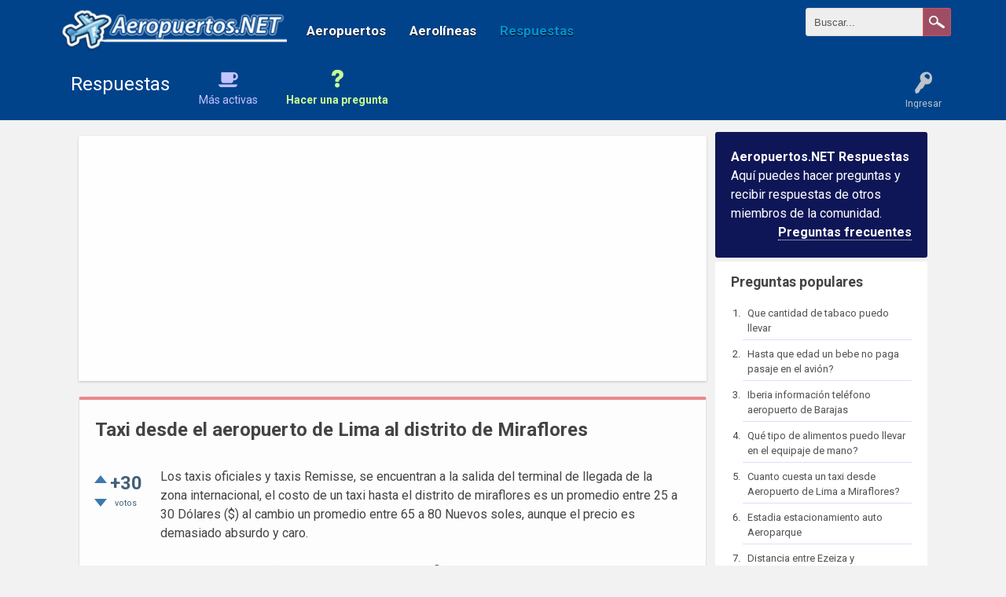

--- FILE ---
content_type: text/html; charset=utf-8
request_url: https://www.aeropuertos.net/respuestas/1124/taxi-desde-el-aeropuerto-de-lima-al-distrito-de-miraflores?show=1476
body_size: 10748
content:
<!DOCTYPE html>
<html lang="es" itemscope itemtype="https://schema.org/QAPage">
<!-- Powered by Question2Answer - http://www.question2answer.org/ -->
<head>
<meta charset="utf-8">
<title>Taxi desde el aeropuerto de Lima al distrito de Miraflores - Respuestas</title>
<meta name="viewport" content="width=device-width, initial-scale=1">
<meta name="description" content="Los taxis oficiales y taxis Remisse, se encuentran a la salida del terminal de llegada de la  ... DE LOS TURISTAS.  LAS TARIFAS NO ESTAN REGULADAS.">
<meta name="keywords" content="aeropuerto jorge chávez,transporte,costo de un taxi">
<link rel="stylesheet" href="../qa-theme/Rebista/qa-styles.css?2017.06.10-2">
<link rel="stylesheet" href="//fonts.googleapis.com/css?family=Open+Sans:400,700|Roboto:400,700">
<style>
.qa-nav-user { margin: 0 !important; }
@media (max-width: 979px) {
 body.qa-template-user.fixed, body[class*="qa-template-user-"].fixed { padding-top: 118px !important; }
 body.qa-template-users.fixed { padding-top: 95px !important; }
}
@media (min-width: 980px) {
 body.qa-template-users.fixed { padding-top: 105px !important;}
}
</style>
<link rel="stylesheet" href="../qa-plugin/rebista-social-share/css/social-share.css?2016.04.08">
<style type="text/css"></style>
<link rel="canonical" href="https://www.aeropuertos.net/respuestas/1124/taxi-desde-el-aeropuerto-de-lima-al-distrito-de-miraflores">
<link rel="search" type="application/opensearchdescription+xml" title="Respuestas" href="../opensearch.xml">
<link rel="icon" href="https://www.aeropuertos.net/img/favicon.ico" type="image/x-icon" />
<script>
  (function(i,s,o,g,r,a,m){i['GoogleAnalyticsObject']=r;i[r]=i[r]||function(){
  (i[r].q=i[r].q||[]).push(arguments)},i[r].l=1*new Date();a=s.createElement(o),
  m=s.getElementsByTagName(o)[0];a.async=1;a.src=g;m.parentNode.insertBefore(a,m)
  })(window,document,'script','https://www.google-analytics.com/analytics.js','ga');

  ga('create', 'UA-11112875-13', 'auto');
  ga('send', 'pageview');

</script>
<meta itemprop="name" content="Taxi desde el aeropuerto de Lima al distrito de Miraflores">
<script>
var qa_root = '..\/';
var qa_request = '1124\/taxi-desde-el-aeropuerto-de-lima-al-distrito-de-miraflores';
</script>
<script src="//ajax.googleapis.com/ajax/libs/jquery/1.8.1/jquery.min.js?ver=4.4.1"></script>
<script src="../qa-content/qa-global.js?1.8.5"></script>
<script src="../qa-theme/Rebista/js/rebista-core.js?171.8.5"></script>
<script>
function dhp_ask_user_confirmation(event){
if(!confirm("Are you sure ?")) {
event.preventDefault();
return false ;
}
else {
return true ;
}
}
</script>
<link rel="stylesheet" type="text/css" href="../qa-plugin/q2apro-sceditor-free/themes/square.min.css" >
<script type="text/javascript" src="../qa-plugin/q2apro-sceditor-free/minified/jquery.sceditor.xhtml.min.js"></script>
<script type="text/javascript" src="../qa-plugin/q2apro-sceditor-free/languages/es.js"></script>

				<style type="text/css">
					/* changed to bigger color fields */
					.sceditor-color-option {
						height: 15px;
						width: 15px;
					}
					
					.previewfield {
						width:100%;
						height:auto;
						padding:10px;
						border:1px solid #EEE;
						background:#FFF;
						font-family:sans-serif,Arial;
						font-size:14px;
						line-height:150%;
					}
					.qa-a-form .previewfield, .qa-c-form .previewfield {
						width:88%;
					}
					.previewfield p {
						padding:0;
						margin:0 0 12px 0;
					}
					/* fix for snowflat theme 1.7 */
					.sceditor-button {
						box-sizing:content-box;
					}
				</style>
				
<link rel="stylesheet" type="text/css" href="https://www.aeropuertos.net/respuestas/qa-plugin/rebista-social-widget/style.css">
<script src="https://www.aeropuertos.net/respuestas/qa-plugin/rebista-social-widget/script.js"></script>
<link rel="stylesheet" href="../qa-plugin/rebista-global-header/rebista-global-header.css?43" type="text/css" media="screen" >
</head>
<body
class="qa-template-question qa-body-js-off"
>
<script>
var b = document.getElementsByTagName('body')[0];
b.className = b.className.replace('qa-body-js-off', 'qa-body-js-on');
</script>

<!-- Global Header -->
<style>
.gh-brand_desktop {
	width: 300px;
	max-width: 300px;
}
</style>
<div class="global-header">
	<div class="gh-container">
		<div id="logo-wrapper" class="gh-brand_desktop">
			<a href="https://www.aeropuertos.net/"><img src="https://www.aeropuertos.net/img/aeropuertosnet.png"></a>
		</div>
		<div class="gh-navcontainer">
			<ul class="gh-navcontainer-list">
				<li><a href="https://www.aeropuertos.net/">Aeropuertos</a></li> 
<li><a href="https://www.aeropuertos.net/aerolineas/">Aerolíneas</a></li> 
<li><a href="https://www.aeropuertos.net/respuestas/" class="active">Respuestas</a></li>
			</ul>
			<ul class="gh-navcontainer-list_secondary">
				
			</ul>
		</div><!-- /.gh-navcontainer -->


		<!--Searchbox-->
		<form action="https://www.aeropuertos.net/buscar/" id="cse-search-box" class="gh-search-form">
		    <fieldset>
				<input type="hidden" name="cx" value="partner-pub-0990833658589974:3355615080" >
				<input type="hidden" name="cof" value="FORID:11" >
				<input type="hidden" name="ie" value="UTF-8" >

				<input type="search" name="q" id="s" value="Buscar..." onfocus="if(this.value=='Buscar...')this.value='';" onblur="if(this.value=='')this.value='Buscar...';">
				<input type="submit" value="Buscar" class="gh-search-button">
		    </fieldset>
		</form>
		<!-- /Searchbox -->

		<div class="qam-search-mobile " id="qam-search-mobile"></div>

	</div><!-- /.gh-container -->
</div>
<!-- /Global Header -->
<div class="gh-search-mobile qam-search the-top" id="the-top-search">

			<div class="gh-navcontainer-mobile">
				<ul class="gh-navcontainer-list">
					<li><a href="https://www.aeropuertos.net/">Aeropuertos</a></li> 
<li><a href="https://www.aeropuertos.net/aerolineas/">Aerolíneas</a></li> 
<li><a href="https://www.aeropuertos.net/respuestas/" class="active">Respuestas</a></li>
				</ul>
			</div>

			<!-- Searchbox Mobile -->
			<form action="https://www.aeropuertos.net/buscar/" id="cse-search-box" class="gh-search-form-mobile">
			    <fieldset>
					<input type="hidden" name="cx" value="partner-pub-0990833658589974:3355615080" >
					<input type="hidden" name="cof" value="FORID:11" >
					<input type="hidden" name="ie" value="UTF-8" >

					<input type="search" name="q" id="s" value="Buscar..." onfocus="if(this.value=='Buscar...')this.value='';" onblur="if(this.value=='')this.value='Buscar...';">
					<input type="submit" value="Buscar" class="gh-search-button mobile">
			    </fieldset>
			</form>
			<!-- /Searchbox -->
		
</div>
<div id="qam-topbar" class="clearfix">
<div class="qam-main-nav-wrapper clearfix">
<div class="sb-toggle-left qam-menu-toggle"><i class="icon-th-list"></i></div>
<div class="qam-account-items-wrapper">
<div id="qam-account-toggle" class="qam-logged-out">
<i class="icon-key qam-auth-key"></i>
<div class="qam-account-handle">Ingresar</div>
</div>
<div class="qam-account-items clearfix">
<form action="../login?to=1124%2Ftaxi-desde-el-aeropuerto-de-lima-al-distrito-de-miraflores%3Fshow%3D1476" method="post">
<input type="text" name="emailhandle" dir="auto" placeholder="Email o nombre de usuario">
<input type="password" name="password" dir="auto" placeholder="Contraseña">
<div><input type="checkbox" name="remember" id="qam-rememberme" value="1">
<label for="qam-rememberme">Recordar</label></div>
<input type="hidden" name="code" value="0-1768843438-503c35010895ced1be470dcf230516c8f981a786">
<input type="submit" value="Ingresar" class="qa-form-tall-button qa-form-tall-button-login" name="dologin">
</form>
<div class="qa-nav-user">
<ul class="qa-nav-user-list">
<li class="qa-nav-user-item qa-nav-user-google">
<span class="qa-nav-user-nolink">  <a class="open-login-button context-menu action-login   google" title="Log in usando Google" href="../login?login=google&amp;to=1124/taxi-desde-el-aeropuerto-de-lima-al-distrito-de-miraflores?show=1476" rel="nofollow">Google Ingresar</a></span>
</li>
<li class="qa-nav-user-item qa-nav-user-register">
<a href="../register?to=1124%2Ftaxi-desde-el-aeropuerto-de-lima-al-distrito-de-miraflores%3Fshow%3D1476" class="qa-nav-user-link">Registro</a>
</li>
</ul>
<div class="qa-nav-user-clear">
</div>
</div>
</div> <!-- END qam-account-items -->
</div> <!-- END qam-account-items-wrapper -->
<div class="qa-logo">
<a href="../" class="qa-logo-link">Respuestas</a>
</div>
<div class="qa-nav-main">
<ul class="qa-nav-main-list">
<li class="qa-nav-main-item qa-nav-main-hot">
<a href="../hot" class="qa-nav-main-link">Más activas</a>
</li>
<li class="qa-nav-main-item qa-nav-main-ask">
<a href="../ask" class="qa-nav-main-link">Hacer una pregunta</a>
</li>
</ul>
<div class="qa-nav-main-clear">
</div>
</div>
</div> <!-- END qam-main-nav-wrapper -->
</div> <!-- END qam-topbar -->
<div class="qam-ask-search-box"><div class="qam-ask-mobile"><a href="../ask" class="turquoise">Hacer una pregunta</a></div><div class="qam-search-mobile turquoise" id="qam-search-mobile"></div></div>
<div class="qam-search turquoise the-top" id="the-top-search">
<div class="qa-search">
<form method="get" action="../search">
<input type="text" name="q" value="" class="qa-search-field">
<input type="submit" value="Buscar" class="qa-search-button">
</form>
</div>
</div>
<div class="qa-body-wrapper">
<div class="qa-main-wrapper">
<div class="qa-main">
<div class="qa-widgets-main qa-widgets-main-top">
<div class="qa-widget-main qa-widget-main-top">
<div class="block-ad-up">
<script async src="//pagead2.googlesyndication.com/pagead/js/adsbygoogle.js"></script>
<!-- Aeropuertos-Respuestas-Up -->
<ins class="adsbygoogle"
     style="display:block"
     data-ad-client="ca-pub-0990833658589974"
     data-ad-slot="1318075282"
     data-ad-format="auto"></ins>
<script>
(adsbygoogle = window.adsbygoogle || []).push({});
</script></div>
</div>
</div>
<div class="qa-main-heading">
<h1>
<a href="../1124/taxi-desde-el-aeropuerto-de-lima-al-distrito-de-miraflores">
<span itemprop="name">Taxi desde el aeropuerto de Lima al distrito de Miraflores</span>
</a>
</h1>
</div>
<div class="qa-part-q-view">
<div class="qa-q-view" id="q1124">
<form method="post" action="../1124/taxi-desde-el-aeropuerto-de-lima-al-distrito-de-miraflores?show=1476">
<div class="qa-q-view-stats">
<div class="qa-voting qa-voting-net" id="voting_1124">
<div class="qa-vote-buttons qa-vote-buttons-net">
<input title="Haz clic para votar positivo" name="vote_1124_1_q1124" onclick="return qa_vote_click(this);" type="submit" value="+" class="qa-vote-first-button qa-vote-up-button"> 
<input title="Haz clic para votar negativo" name="vote_1124_-1_q1124" onclick="return qa_vote_click(this);" type="submit" value="&ndash;" class="qa-vote-second-button qa-vote-down-button"> 
</div>
<div class="qa-vote-count qa-vote-count-net">
<span class="qa-netvote-count">
<span class="qa-netvote-count-data">+30</span><span class="qa-netvote-count-pad"> votos <meta itemprop="upvoteCount" content="30"></span>
</span>
</div>
<div class="qa-vote-clear">
</div>
</div>
</div>
<input name="code" type="hidden" value="0-1768843438-e0b84ea2a10910825533052bda7a33821afd4d84">
</form>
<div class="qa-q-view-main">
<form method="post" action="../1124/taxi-desde-el-aeropuerto-de-lima-al-distrito-de-miraflores?show=1476">
<div class="qa-q-view-content qa-post-content">
<a name="1124"></a><div itemprop="text">Los taxis oficiales y taxis Remisse, se encuentran a la salida del terminal de llegada de la zona internacional, el costo de un taxi hasta el distrito de miraflores es un promedio entre 25 a 30 Dólares ($) al cambio un promedio entre 65 a 80 Nuevos soles, aunque el precio es demasiado absurdo y caro.<br />
<br />
Los ciudadanos limeños que se desplazan a Miraflores, si es de lugar alejado de la ciudad pueden cobrarle entre 30 a 35 soles (12 - 13 dolares), si es de un punto medio unos 15 a 20 soles (6 a 8 dólares) y si es de un distrito colindante el promedio de 5 a 10 soles. (2 a 4 dólares)<br />
<br />
Asi es que no se dejen manipular por los taxistas que quieren ABUSAR DE LOS TURISTAS.<br />
<br />
LAS TARIFAS NO ESTAN REGULADAS.</div>
</div>
<div class="qa-q-view-tags">
<ul class="qa-q-view-tag-list">
<li class="qa-q-view-tag-item"><a href="../tag/aeropuerto+jorge+ch%C3%A1vez" rel="tag" class="qa-tag-link">aeropuerto jorge chávez</a></li>
<li class="qa-q-view-tag-item"><a href="../tag/transporte" rel="tag" class="qa-tag-link">transporte</a></li>
<li class="qa-q-view-tag-item"><a href="../tag/costo+de+un+taxi" rel="tag" class="qa-tag-link">costo de un taxi</a></li>
</ul>
</div>
<span class="qa-q-view-avatar-meta">
<span class="qa-q-view-avatar">
<a href="../user/Giovanni+Trujillo" class="qa-avatar-link"><img src="../?qa=image&amp;qa_blobid=9492775145735051101&amp;qa_size=30" width="29" height="24" class="qa-avatar-image" alt=""></a>
</span>
<span class="qa-q-view-meta">
<a href="../1124/taxi-desde-el-aeropuerto-de-lima-al-distrito-de-miraflores" class="qa-q-view-what" itemprop="url">preguntado</a>
<span class="qa-q-view-who">
<span class="qa-q-view-who-pad">por </span>
<span class="qa-q-view-who-data"><span itemprop="author" itemscope itemtype="https://schema.org/Person"><a href="../user/Giovanni+Trujillo" class="qa-user-link" itemprop="url"><span itemprop="name">Giovanni Trujillo</span></a></span></span>
<span class="qa-q-view-who-points">
<span class="qa-q-view-who-points-pad">(</span><span class="qa-q-view-who-points-data">4.8k</span><span class="qa-q-view-who-points-pad"> puntos)</span>
</span>
</span>
<span class="qa-q-view-when">
<span class="qa-q-view-when-data"><time itemprop="dateCreated" datetime="2012-08-09T16:11:30+0000" title="2012-08-09T16:11:30+0000">Ago 9, 2012</time></span>
</span>
</span>
</span>
<div class="qa-q-view-follows">
Relacionada con una respuesta de:
<a href="../149/cuanto-cuesta-un-taxi-desde-aeropuerto-de-lima-a-miraflores?show=150#a150" class="qa-q-view-follows-link">Cuanto cuesta un taxi desde Aeropuerto de Lima a Miraflores?</a>
</div>
<div class="qa-q-view-buttons">
<input name="q_doanswer" id="q_doanswer" onclick="return qa_toggle_element('anew')" value="Responder" title="Responder a esta pregunta" type="submit" class="qa-form-light-button qa-form-light-button-answer">
</div>
<div class="social-wrapper">
<div class="social-share-text">
</div>
<span class="btn-share only-icon rounded"><a href="https://www.facebook.com/sharer/sharer.php?u=https%3A%2F%2Fwww.aeropuertos.net%2Frespuestas%2F1124%2Ftaxi-desde-el-aeropuerto-de-lima-al-distrito-de-miraflores&amp;ref=fbshare&amp;t=Taxi+desde+el+aeropuerto+de+Lima+al+distrito+de+Miraflores" target="_blank" rel="external nofollow" class="btn btn-social btn-social-icon btn-rounded btn-fb" title="Facebook"><i class="social-icon-facebook"></i></a></span>
<span class="btn-share only-icon rounded"><a href="https://twitter.com/intent/tweet?text=Taxi+desde+el+aeropuerto+de+Lima+al+distrito+de+Miraflores&amp;url=https%3A%2F%2Fwww.aeropuertos.net%2Frespuestas%2F1124%2Ftaxi-desde-el-aeropuerto-de-lima-al-distrito-de-miraflores" target="_blank" rel="external nofollow" class="btn btn-social btn-social-icon btn-rounded btn-tw" title="Twitter"><i class="social-icon-twitter"></i></a></span>
</div>
<div class="qa-q-view-c-list" style="display:none;" id="c1124_list">
</div> <!-- END qa-c-list -->
<input name="code" type="hidden" value="0-1768843438-b90dfa79a1fba5e0fc86fbf8a1e298f7cd83788d">
<input name="qa_click" type="hidden" value="">
</form>
<div class="qa-c-form">
</div> <!-- END qa-c-form -->
</div> <!-- END qa-q-view-main -->
<div class="qa-q-view-clear">
</div>
</div> <!-- END qa-q-view -->
</div>
<div class="qa-part-a-form">
<div class="qa-a-form" id="anew" style="display:none;">
<h2>Por favor, <a href="../login?to=1124%2Ftaxi-desde-el-aeropuerto-de-lima-al-distrito-de-miraflores">ingresa</a> o <a href="../register?to=1124%2Ftaxi-desde-el-aeropuerto-de-lima-al-distrito-de-miraflores">regístrate</a> para responder a esta pregunta.</h2>
</div> <!-- END qa-a-form -->
</div>
<div class="qa-part-a-list">
<h2 id="a_list_title"><span itemprop="answerCount">4</span> Respuestas</h2>
<div class="qa-a-list" id="a_list">
<div class="qa-a-list-item " id="a1235" itemprop="suggestedAnswer" itemscope itemtype="https://schema.org/Answer">
<form method="post" action="../1124/taxi-desde-el-aeropuerto-de-lima-al-distrito-de-miraflores?show=1476">
<div class="qa-voting qa-voting-net" id="voting_1235">
<div class="qa-vote-buttons qa-vote-buttons-net">
<input title="Haz clic para votar positivo" name="vote_1235_1_a1235" onclick="return qa_vote_click(this);" type="submit" value="+" class="qa-vote-first-button qa-vote-up-button"> 
<input title="Haz clic para votar negativo" name="vote_1235_-1_a1235" onclick="return qa_vote_click(this);" type="submit" value="&ndash;" class="qa-vote-second-button qa-vote-down-button"> 
</div>
<div class="qa-vote-count qa-vote-count-net">
<span class="qa-netvote-count">
<span class="qa-netvote-count-data">+1</span><span class="qa-netvote-count-pad"> voto <meta itemprop="upvoteCount" content="1"></span>
</span>
</div>
<div class="qa-vote-clear">
</div>
</div>
<input name="code" type="hidden" value="0-1768843438-e0b84ea2a10910825533052bda7a33821afd4d84">
</form>
<div class="qa-a-item-main">
<span class="qa-a-item-avatar-meta">
<span class="qa-a-item-avatar">
<a href="../user/Ursula+Contreras" class="qa-avatar-link"><img src="../?qa=image&amp;qa_blobid=16124273585192057512&amp;qa_size=50" width="48" height="50" class="qa-avatar-image" alt=""></a>
</span>
<span class="qa-a-item-meta">
<a href="../1124/taxi-desde-el-aeropuerto-de-lima-al-distrito-de-miraflores?show=1235#a1235" class="qa-a-item-what" itemprop="url">respondido</a>
<span class="qa-a-item-who">
<span class="qa-a-item-who-pad">por </span>
<span class="qa-a-item-who-data"><span itemprop="author" itemscope itemtype="https://schema.org/Person"><a href="../user/Ursula+Contreras" class="qa-user-link" itemprop="url"><span itemprop="name">Ursula Contreras</span></a></span></span>
<span class="qa-a-item-who-points">
<span class="qa-a-item-who-points-pad">(</span><span class="qa-a-item-who-points-data">600</span><span class="qa-a-item-who-points-pad"> puntos)</span>
</span>
</span>
<span class="qa-a-item-when">
<span class="qa-a-item-when-data"><time itemprop="dateCreated" datetime="2012-08-24T16:01:48+0000" title="2012-08-24T16:01:48+0000">Ago 24, 2012</time></span>
</span>
</span>
</span>
<form method="post" action="../1124/taxi-desde-el-aeropuerto-de-lima-al-distrito-de-miraflores?show=1476">
<div class="qa-a-selection">
</div>
<div class="qa-a-item-content qa-post-content">
<a name="1235"></a><div itemprop="text">Saliendo del terminal de llegadas internacionales del Aeropuerto de Lima, te encontrarás con una gran oferta de precios, hacia los diversos distritos de Lima, Generalmente los turistas se dirigen hacia Miraflores, San Isidro o el centro de Lima, por lo que podrás encontrar a un taxista que te puede pedir 20 dólares, como otro te puede llevar por 20 soles al mismo destino.<br />
<br />
No todos los taxistas se aprovechan, hay taxistas buenos y honestos.</div>
</div>
<div class="qa-a-item-buttons">
<input name="a1235_dofollow" value="Hacer pregunta relacionada" title="Hacer una nueva pregunta relacionada con esta respuesta" type="submit" class="qa-form-light-button qa-form-light-button-follow">
<input name="a1235_docomment" onclick="return qa_toggle_element('c1235')" value="Comentar" title="Añadir un comentario en esta respuesta" type="submit" class="qa-form-light-button qa-form-light-button-comment">
</div>
<div class="qa-a-item-c-list" id="c1235_list">
<div class="qa-c-list-item " id="c1244" itemscope itemtype="https://schema.org/Comment">
<span class="qa-c-item-avatar-meta">
<span class="qa-c-item-avatar">
<a href="../user/Rutas" class="qa-avatar-link"><img src="../?qa=image&amp;qa_blobid=3248659904527727464&amp;qa_size=20" width="20" height="20" class="qa-avatar-image" alt=""></a>
</span>
<span class="qa-c-item-meta">
<a href="../1124/taxi-desde-el-aeropuerto-de-lima-al-distrito-de-miraflores?show=1244#c1244" class="qa-c-item-what" itemprop="url">comentado</a>
<span class="qa-c-item-who">
<span class="qa-c-item-who-pad">por </span>
<span class="qa-c-item-who-data"><span itemprop="author" itemscope itemtype="https://schema.org/Person"><a href="../user/Rutas" class="qa-user-link" itemprop="url"><span itemprop="name">Rutas</span></a></span></span>
<span class="qa-c-item-who-points">
<span class="qa-c-item-who-points-pad">(</span><span class="qa-c-item-who-points-data">200</span><span class="qa-c-item-who-points-pad"> puntos)</span>
</span>
</span>
<span class="qa-c-item-when">
<span class="qa-c-item-when-data"><time itemprop="dateCreated" datetime="2012-08-24T18:13:58+0000" title="2012-08-24T18:13:58+0000">Ago 24, 2012</time></span>
</span>
</span>
</span>
<div class="qa-c-item-content qa-post-content">
<a name="1244"></a><div itemprop="text">Nosotros cobramos 25 USD y los esperamos con un cartel &nbsp;escribnos a <a href="/cdn-cgi/l/email-protection" class="__cf_email__" data-cfemail="0775727366744773627575662964686a297762">[email&#160;protected]</a></div>
</div>
<div class="qa-c-item-footer">
<div class="qa-c-item-buttons">
<input name="a1235_docomment" onclick="return qa_toggle_element('c1235')" value="Responder" title="Responder a este comentario" type="submit" class="qa-form-light-button qa-form-light-button-comment">
</div>
</div>
<div class="qa-c-item-clear">
</div>
</div> <!-- END qa-c-item -->
<div class="qa-c-list-item " id="c1469" itemscope itemtype="https://schema.org/Comment">
<span class="qa-c-item-avatar-meta">
<span class="qa-c-item-avatar">
<img src="../?qa=image&amp;qa_blobid=3248659904527727464&amp;qa_size=20" width="20" height="20" class="qa-avatar-image" alt="">
</span>
<span class="qa-c-item-meta">
<a href="../1124/taxi-desde-el-aeropuerto-de-lima-al-distrito-de-miraflores?show=1469#c1469" class="qa-c-item-what" itemprop="url">comentado</a>
<span class="qa-c-item-who">
<span class="qa-c-item-who-pad">por </span>
<span class="qa-c-item-who-data"><span itemprop="author" itemscope itemtype="https://schema.org/Person"><span itemprop="name">anónimo</span></span></span>
</span>
<span class="qa-c-item-when">
<span class="qa-c-item-when-data"><time itemprop="dateCreated" datetime="2012-09-25T16:23:41+0000" title="2012-09-25T16:23:41+0000">Sep 25, 2012</time></span>
</span>
</span>
</span>
<div class="qa-c-item-content qa-post-content">
<a name="1469"></a><div itemprop="text">Si !! no todos los taxistas son malos hay taxistas buenos y cobran los precios justos, además muchos son amables, atentos, serviciales y sobretodo no cobran caro</div>
</div>
<div class="qa-c-item-footer">
<div class="qa-c-item-buttons">
<input name="a1235_docomment" onclick="return qa_toggle_element('c1235')" value="Responder" title="Responder a este comentario" type="submit" class="qa-form-light-button qa-form-light-button-comment">
</div>
</div>
<div class="qa-c-item-clear">
</div>
</div> <!-- END qa-c-item -->
<div class="qa-c-list-item " id="c1476" itemscope itemtype="https://schema.org/Comment">
<span class="qa-c-item-avatar-meta">
<span class="qa-c-item-avatar">
<a href="../user/cecilia" class="qa-avatar-link"><img src="../?qa=image&amp;qa_blobid=3248659904527727464&amp;qa_size=20" width="20" height="20" class="qa-avatar-image" alt=""></a>
</span>
<span class="qa-c-item-meta">
<a href="../1124/taxi-desde-el-aeropuerto-de-lima-al-distrito-de-miraflores?show=1476#c1476" class="qa-c-item-what" itemprop="url">comentado</a>
<span class="qa-c-item-who">
<span class="qa-c-item-who-pad">por </span>
<span class="qa-c-item-who-data"><span itemprop="author" itemscope itemtype="https://schema.org/Person"><a href="../user/cecilia" class="qa-user-link" itemprop="url"><span itemprop="name">cecilia</span></a></span></span>
<span class="qa-c-item-who-points">
<span class="qa-c-item-who-points-pad">(</span><span class="qa-c-item-who-points-data">130</span><span class="qa-c-item-who-points-pad"> puntos)</span>
</span>
</span>
<span class="qa-c-item-when">
<span class="qa-c-item-when-data"><time itemprop="dateCreated" datetime="2012-09-26T15:13:13+0000" title="2012-09-26T15:13:13+0000">Sep 26, 2012</time></span>
</span>
</span>
</span>
<div class="qa-c-item-content qa-post-content">
<a name="1476"></a><div itemprop="text">Siii hay muchos taxistas justos y me parece barato 20 USD, por Dios, ese taxista mantiene una familia, tome taxi Sr, Turista o se puede arrepentir por ahorrarse 10 USD.</div>
</div>
<div class="qa-c-item-footer">
<div class="qa-c-item-buttons">
<input name="a1235_docomment" onclick="return qa_toggle_element('c1235')" value="Responder" title="Responder a este comentario" type="submit" class="qa-form-light-button qa-form-light-button-comment">
</div>
</div>
<div class="qa-c-item-clear">
</div>
</div> <!-- END qa-c-item -->
<div class="qa-c-list-item " id="c6251" itemscope itemtype="https://schema.org/Comment">
<span class="qa-c-item-avatar-meta">
<span class="qa-c-item-avatar">
<img src="../?qa=image&amp;qa_blobid=3248659904527727464&amp;qa_size=20" width="20" height="20" class="qa-avatar-image" alt="">
</span>
<span class="qa-c-item-meta">
<a href="../1124/taxi-desde-el-aeropuerto-de-lima-al-distrito-de-miraflores?show=6251#c6251" class="qa-c-item-what" itemprop="url">comentado</a>
<span class="qa-c-item-who">
<span class="qa-c-item-who-pad">por </span>
<span class="qa-c-item-who-data"><span itemprop="author" itemscope itemtype="https://schema.org/Person"><span itemprop="name">anónimo</span></span></span>
</span>
<span class="qa-c-item-when">
<span class="qa-c-item-when-data"><time itemprop="dateCreated" datetime="2015-03-24T17:46:20+0000" title="2015-03-24T17:46:20+0000">Mar 24, 2015</time></span>
</span>
</span>
</span>
<div class="qa-c-item-content qa-post-content">
<a name="6251"></a><div itemprop="text">Estas equivocada Cecilia, pero el taxista no va a trabajar solo por los 20 dólares y de ahí se va a dormir hasta el próximo mes, si sumas no solo 20 dólares que hace solo por una carrera en el día, hablemos un estandar de 3 carreras por día, por 26 días, ya que solo trabajaría 6 veces por semana: hacen un total de 60 &nbsp;x 26 días= $1560 dólares y si le haces el cambio sale como 4500 soles mensuales que facilmente podrá mantener a su familia, pagar los gastos del carro y alimentarse bien a el a su esposa e hijos, asi que no exageres que con ese dinero no va a poder mantener a su familia.</div>
</div>
<div class="qa-c-item-footer">
<div class="qa-c-item-buttons">
<input name="a1235_docomment" onclick="return qa_toggle_element('c1235')" value="Responder" title="Responder a este comentario" type="submit" class="qa-form-light-button qa-form-light-button-comment">
</div>
</div>
<div class="qa-c-item-clear">
</div>
</div> <!-- END qa-c-item -->
</div> <!-- END qa-c-list -->
<input name="code" type="hidden" value="0-1768843438-95d1f8cd3a9a4465c05bc6c2d50c8f46d80eef44">
<input name="qa_click" type="hidden" value="">
</form>
<div class="qa-c-form" id="c1235" style="display:none;">
<h2>Por favor, <a href="../login?to=1124%2Ftaxi-desde-el-aeropuerto-de-lima-al-distrito-de-miraflores">ingresa</a> o <a href="../register?to=1124%2Ftaxi-desde-el-aeropuerto-de-lima-al-distrito-de-miraflores">regístrate</a> para añadir un comentario.</h2>
</div> <!-- END qa-c-form -->
</div> <!-- END qa-a-item-main -->
<div class="qa-a-item-clear">
</div>
</div> <!-- END qa-a-list-item -->
<div class="qa-a-list-item " id="a2010" itemprop="suggestedAnswer" itemscope itemtype="https://schema.org/Answer">
<form method="post" action="../1124/taxi-desde-el-aeropuerto-de-lima-al-distrito-de-miraflores?show=1476">
<div class="qa-voting qa-voting-net" id="voting_2010">
<div class="qa-vote-buttons qa-vote-buttons-net">
<input title="Haz clic para votar positivo" name="vote_2010_1_a2010" onclick="return qa_vote_click(this);" type="submit" value="+" class="qa-vote-first-button qa-vote-up-button"> 
<input title="Haz clic para votar negativo" name="vote_2010_-1_a2010" onclick="return qa_vote_click(this);" type="submit" value="&ndash;" class="qa-vote-second-button qa-vote-down-button"> 
</div>
<div class="qa-vote-count qa-vote-count-net">
<span class="qa-netvote-count">
<span class="qa-netvote-count-data">0</span><span class="qa-netvote-count-pad"> votos <meta itemprop="upvoteCount" content="0"></span>
</span>
</div>
<div class="qa-vote-clear">
</div>
</div>
<input name="code" type="hidden" value="0-1768843438-e0b84ea2a10910825533052bda7a33821afd4d84">
</form>
<div class="qa-a-item-main">
<span class="qa-a-item-avatar-meta">
<span class="qa-a-item-avatar">
<img src="../?qa=image&amp;qa_blobid=3248659904527727464&amp;qa_size=50" width="50" height="50" class="qa-avatar-image" alt="">
</span>
<span class="qa-a-item-meta">
<a href="../1124/taxi-desde-el-aeropuerto-de-lima-al-distrito-de-miraflores?show=2010#a2010" class="qa-a-item-what" itemprop="url">respondido</a>
<span class="qa-a-item-who">
<span class="qa-a-item-who-pad">por </span>
<span class="qa-a-item-who-data"><span itemprop="author" itemscope itemtype="https://schema.org/Person"><span itemprop="name">anónimo</span></span></span>
</span>
<span class="qa-a-item-when">
<span class="qa-a-item-when-data"><time itemprop="dateCreated" datetime="2013-03-12T19:19:26+0000" title="2013-03-12T19:19:26+0000">Mar 12, 2013</time></span>
</span>
</span>
</span>
<form method="post" action="../1124/taxi-desde-el-aeropuerto-de-lima-al-distrito-de-miraflores?show=1476">
<div class="qa-a-selection">
</div>
<div class="qa-a-item-content qa-post-content">
<a name="2010"></a><div itemprop="text">

<p>
	Nosotro cobramos tambien $30.00 USD, no se porque se rasgan algunos, 30$ es un precio bajo para empresas que esperamos en el interior del aeropuerto.</p>


<p>
	Esto significa:</p>


<p>
	1. Se tiene permiso para trasladar</p>


<p>
	2. Tenemos que enviar una unidad de acuerdo a la cantidad de maletas, en unidades van podria entrar hasta 10 maletas y a su vez hasta 10 personas.</p>


<p>
	3. Pagar parking estoy puede representar 1h/ 2h, tiene la seguridad que te estan esperando.</p>


<p>
	4. y por ultimo en toda ciudad del mundo no faltan los falsos taxistas, obviamente estos no entran al aeropuerto porque serian filmados y registrados.</p>


<p>
	&nbsp;</p>


<p>
	Peru Taxi aeropuerto</p>


<p>
	<a rel="nofollow" href="http://www.perutaxiaeropuerto.com" target="_blank">http://www.perutaxiaeropuerto.com</a></p>


<p>
	&nbsp;</p></div>
</div>
<div class="qa-a-item-buttons">
<input name="a2010_dofollow" value="Hacer pregunta relacionada" title="Hacer una nueva pregunta relacionada con esta respuesta" type="submit" class="qa-form-light-button qa-form-light-button-follow">
<input name="a2010_docomment" onclick="return qa_toggle_element('c2010')" value="Comentar" title="Añadir un comentario en esta respuesta" type="submit" class="qa-form-light-button qa-form-light-button-comment">
</div>
<div class="qa-a-item-c-list" style="display:none;" id="c2010_list">
</div> <!-- END qa-c-list -->
<input name="code" type="hidden" value="0-1768843438-7b631817501a2abcfe6a14f2e783190a96828683">
<input name="qa_click" type="hidden" value="">
</form>
<div class="qa-c-form" id="c2010" style="display:none;">
<h2>Por favor, <a href="../login?to=1124%2Ftaxi-desde-el-aeropuerto-de-lima-al-distrito-de-miraflores">ingresa</a> o <a href="../register?to=1124%2Ftaxi-desde-el-aeropuerto-de-lima-al-distrito-de-miraflores">regístrate</a> para añadir un comentario.</h2>
</div> <!-- END qa-c-form -->
</div> <!-- END qa-a-item-main -->
<div class="qa-a-item-clear">
</div>
</div> <!-- END qa-a-list-item -->
<div class="qa-a-list-item " id="a4483" itemprop="suggestedAnswer" itemscope itemtype="https://schema.org/Answer">
<form method="post" action="../1124/taxi-desde-el-aeropuerto-de-lima-al-distrito-de-miraflores?show=1476">
<div class="qa-voting qa-voting-net" id="voting_4483">
<div class="qa-vote-buttons qa-vote-buttons-net">
<input title="Haz clic para votar positivo" name="vote_4483_1_a4483" onclick="return qa_vote_click(this);" type="submit" value="+" class="qa-vote-first-button qa-vote-up-button"> 
<input title="Haz clic para votar negativo" name="vote_4483_-1_a4483" onclick="return qa_vote_click(this);" type="submit" value="&ndash;" class="qa-vote-second-button qa-vote-down-button"> 
</div>
<div class="qa-vote-count qa-vote-count-net">
<span class="qa-netvote-count">
<span class="qa-netvote-count-data">0</span><span class="qa-netvote-count-pad"> votos <meta itemprop="upvoteCount" content="0"></span>
</span>
</div>
<div class="qa-vote-clear">
</div>
</div>
<input name="code" type="hidden" value="0-1768843438-e0b84ea2a10910825533052bda7a33821afd4d84">
</form>
<div class="qa-a-item-main">
<span class="qa-a-item-avatar-meta">
<span class="qa-a-item-avatar">
<img src="../?qa=image&amp;qa_blobid=3248659904527727464&amp;qa_size=50" width="50" height="50" class="qa-avatar-image" alt="">
</span>
<span class="qa-a-item-meta">
<a href="../1124/taxi-desde-el-aeropuerto-de-lima-al-distrito-de-miraflores?show=4483#a4483" class="qa-a-item-what" itemprop="url">respondido</a>
<span class="qa-a-item-who">
<span class="qa-a-item-who-pad">por </span>
<span class="qa-a-item-who-data"><span itemprop="author" itemscope itemtype="https://schema.org/Person"><span itemprop="name">anónimo</span></span></span>
</span>
<span class="qa-a-item-when">
<span class="qa-a-item-when-data"><time itemprop="dateCreated" datetime="2014-05-12T09:54:33+0000" title="2014-05-12T09:54:33+0000">May 12, 2014</time></span>
</span>
</span>
</span>
<form method="post" action="../1124/taxi-desde-el-aeropuerto-de-lima-al-distrito-de-miraflores?show=1476">
<div class="qa-a-selection">
</div>
<div class="qa-a-item-content qa-post-content">
<a name="4483"></a><div itemprop="text">Reciban nuestros saludos cordiales somos una empresa que trabaja en transporte turistico y privado.si ud esta buscando una movilidad en lima o no solo alguien que lo lleve por la ciudad y le muestre los lugares hermosos que tiene lima no olvide en contactarnos eso es lo que nos diferencia de otras compañias que solo rrabsportan de un lugar a otro nosostros te mostramos la ciudad los puntos exactos y precisos pafa capturar una linda foto un lindo recuerdo de peru la tierra de los incas.nosotros tenemos los mejores lugares para una esradia tranquila placentera y segura sin mas busquenos en nuestra pagina www.aeropuertotaxilima.com muchas gracias</div>
</div>
<div class="qa-a-item-buttons">
<input name="a4483_dofollow" value="Hacer pregunta relacionada" title="Hacer una nueva pregunta relacionada con esta respuesta" type="submit" class="qa-form-light-button qa-form-light-button-follow">
<input name="a4483_docomment" onclick="return qa_toggle_element('c4483')" value="Comentar" title="Añadir un comentario en esta respuesta" type="submit" class="qa-form-light-button qa-form-light-button-comment">
</div>
<div class="qa-a-item-c-list" style="display:none;" id="c4483_list">
</div> <!-- END qa-c-list -->
<input name="code" type="hidden" value="0-1768843438-4c1da213e5ff4bb9e12d4ee9ed4759ba3e1075fb">
<input name="qa_click" type="hidden" value="">
</form>
<div class="qa-c-form" id="c4483" style="display:none;">
<h2>Por favor, <a href="../login?to=1124%2Ftaxi-desde-el-aeropuerto-de-lima-al-distrito-de-miraflores">ingresa</a> o <a href="../register?to=1124%2Ftaxi-desde-el-aeropuerto-de-lima-al-distrito-de-miraflores">regístrate</a> para añadir un comentario.</h2>
</div> <!-- END qa-c-form -->
</div> <!-- END qa-a-item-main -->
<div class="qa-a-item-clear">
</div>
</div> <!-- END qa-a-list-item -->
<div class="qa-a-list-item " id="a5832" itemprop="suggestedAnswer" itemscope itemtype="https://schema.org/Answer">
<form method="post" action="../1124/taxi-desde-el-aeropuerto-de-lima-al-distrito-de-miraflores?show=1476">
<div class="qa-voting qa-voting-net" id="voting_5832">
<div class="qa-vote-buttons qa-vote-buttons-net">
<input title="Haz clic para votar positivo" name="vote_5832_1_a5832" onclick="return qa_vote_click(this);" type="submit" value="+" class="qa-vote-first-button qa-vote-up-button"> 
<input title="Haz clic para votar negativo" name="vote_5832_-1_a5832" onclick="return qa_vote_click(this);" type="submit" value="&ndash;" class="qa-vote-second-button qa-vote-down-button"> 
</div>
<div class="qa-vote-count qa-vote-count-net">
<span class="qa-netvote-count">
<span class="qa-netvote-count-data">0</span><span class="qa-netvote-count-pad"> votos <meta itemprop="upvoteCount" content="0"></span>
</span>
</div>
<div class="qa-vote-clear">
</div>
</div>
<input name="code" type="hidden" value="0-1768843438-e0b84ea2a10910825533052bda7a33821afd4d84">
</form>
<div class="qa-a-item-main">
<span class="qa-a-item-avatar-meta">
<span class="qa-a-item-avatar">
<img src="../?qa=image&amp;qa_blobid=3248659904527727464&amp;qa_size=50" width="50" height="50" class="qa-avatar-image" alt="">
</span>
<span class="qa-a-item-meta">
<a href="../1124/taxi-desde-el-aeropuerto-de-lima-al-distrito-de-miraflores?show=5832#a5832" class="qa-a-item-what" itemprop="url">respondido</a>
<span class="qa-a-item-who">
<span class="qa-a-item-who-pad">por </span>
<span class="qa-a-item-who-data"><span itemprop="author" itemscope itemtype="https://schema.org/Person"><span itemprop="name">anónimo</span></span></span>
</span>
<span class="qa-a-item-when">
<span class="qa-a-item-when-data"><time itemprop="dateCreated" datetime="2014-12-01T05:37:35+0000" title="2014-12-01T05:37:35+0000">Dic 1, 2014</time></span>
</span>
</span>
</span>
<form method="post" action="../1124/taxi-desde-el-aeropuerto-de-lima-al-distrito-de-miraflores?show=1476">
<div class="qa-a-selection">
</div>
<div class="qa-a-item-content qa-post-content">
<a name="5832"></a><div itemprop="text">

<p>
	<span style="padding: 0px; margin: 0px; color: rgb(51, 51, 51); font-family: Tahoma, Arial, Helvetica, sans-serif; font-size: 11px; line-height: 15px;">Servicio de tranfers/taxi del Aeropuerto Jorge Chávez a Miraflores, alredores y el Callao las 24 horas y todo el año. Puedes hacer tus reservas al e-mail&nbsp;<a href="/cdn-cgi/l/email-protection" class="__cf_email__" data-cfemail="b7c5d2c4d2c5c1d6c4f7d6dbd5c5d6c4c3c5d6c1d2dbd6d0d2d9d4ce99d4d8da">[email&#160;protected]</a>&nbsp;Te ofrecemos puntualidad, seguridad y confianza. Te recibimos en idioma, inglés, portugués y alemán. Encuentranos en www.albrastravelagency.com</span>
<br style="padding: 0px; margin: 0px; color: rgb(51, 51, 51); font-family: Tahoma, Arial, Helvetica, sans-serif; font-size: 11px; line-height: 15px;">
	<span style="padding: 0px; margin: 0px; color: rgb(51, 51, 51); font-family: Tahoma, Arial, Helvetica, sans-serif; font-size: 11px; line-height: 15px;">Precio S/. 55 soles o US$ 20 dolares.</span></p></div>
</div>
<div class="qa-a-item-buttons">
<input name="a5832_dofollow" value="Hacer pregunta relacionada" title="Hacer una nueva pregunta relacionada con esta respuesta" type="submit" class="qa-form-light-button qa-form-light-button-follow">
<input name="a5832_docomment" onclick="return qa_toggle_element('c5832')" value="Comentar" title="Añadir un comentario en esta respuesta" type="submit" class="qa-form-light-button qa-form-light-button-comment">
</div>
<div class="qa-a-item-c-list" style="display:none;" id="c5832_list">
</div> <!-- END qa-c-list -->
<input name="code" type="hidden" value="0-1768843438-db15d605e2fd18d1f6a8b0170d4be26ab0b7f15b">
<input name="qa_click" type="hidden" value="">
</form>
<div class="qa-c-form" id="c5832" style="display:none;">
<h2>Por favor, <a href="../login?to=1124%2Ftaxi-desde-el-aeropuerto-de-lima-al-distrito-de-miraflores">ingresa</a> o <a href="../register?to=1124%2Ftaxi-desde-el-aeropuerto-de-lima-al-distrito-de-miraflores">regístrate</a> para añadir un comentario.</h2>
</div> <!-- END qa-c-form -->
</div> <!-- END qa-a-item-main -->
<div class="qa-a-item-clear">
</div>
</div> <!-- END qa-a-list-item -->
</div> <!-- END qa-a-list -->
</div>
<div class="qa-widgets-main qa-widgets-main-bottom">
<div class="qa-widget-main qa-widget-main-bottom">
<h2>
Preguntas relacionadas
</h2>
<form method="post" action="../1124/taxi-desde-el-aeropuerto-de-lima-al-distrito-de-miraflores?show=1476">
<div class="qa-q-list">
<div class="qa-q-list-item" id="q149">
<div class="qa-q-item-stats">
<div class="qa-voting qa-voting-net" id="voting_149">
<div class="qa-vote-buttons qa-vote-buttons-net">
<input title="Haz clic para votar positivo" name="vote_149_1_q149" onclick="return qa_vote_click(this);" type="submit" value="+" class="qa-vote-first-button qa-vote-up-button"> 
<input title="Haz clic para votar negativo" name="vote_149_-1_q149" onclick="return qa_vote_click(this);" type="submit" value="&ndash;" class="qa-vote-second-button qa-vote-down-button"> 
</div>
<div class="qa-vote-count qa-vote-count-net">
<span class="qa-netvote-count">
<span class="qa-netvote-count-data">+21</span><span class="qa-netvote-count-pad"> votos</span>
</span>
</div>
<div class="qa-vote-clear">
</div>
</div>
<span class="qa-a-count">
<span class="qa-a-count-data">25</span><span class="qa-a-count-pad"> respuestas</span>
</span>
</div>
<div class="qa-q-item-main">
<div class="qa-q-item-title">
<a href="../149/cuanto-cuesta-un-taxi-desde-aeropuerto-de-lima-a-miraflores"><span title="Buenas a todos! en breve estoy por llegar al aeropuerto de Lima, y tengo  ...  por la información que me puedan aportar!">Cuanto cuesta un taxi desde Aeropuerto de Lima a Miraflores?</span></a>
</div>
<span class="qa-q-item-avatar-meta">
<span class="qa-q-item-meta">
<span class="qa-q-item-what">preguntado</span>
<span class="qa-q-item-who">
<span class="qa-q-item-who-pad">por </span>
<span class="qa-q-item-who-data">anónimo</span>
</span>
<span class="qa-q-item-when">
<span class="qa-q-item-when-data">Feb 28, 2012</span>
</span>
</span>
</span>
<div class="qa-q-item-tags">
<ul class="qa-q-item-tag-list">
<li class="qa-q-item-tag-item"><a href="../tag/aeropuerto+jorge+ch%C3%A1vez" class="qa-tag-link">aeropuerto jorge chávez</a></li>
<li class="qa-q-item-tag-item"><a href="../tag/hotel" class="qa-tag-link">hotel</a></li>
<li class="qa-q-item-tag-item"><a href="../tag/transporte" class="qa-tag-link">transporte</a></li>
</ul>
</div>
</div>
<div class="qa-q-item-clear">
</div>
</div> <!-- END qa-q-list-item -->
<div class="qa-q-list-item" id="q11981">
<div class="qa-q-item-stats">
<div class="qa-voting qa-voting-net" id="voting_11981">
<div class="qa-vote-buttons qa-vote-buttons-net">
<input title="Haz clic para votar positivo" name="vote_11981_1_q11981" onclick="return qa_vote_click(this);" type="submit" value="+" class="qa-vote-first-button qa-vote-up-button"> 
<input title="Haz clic para votar negativo" name="vote_11981_-1_q11981" onclick="return qa_vote_click(this);" type="submit" value="&ndash;" class="qa-vote-second-button qa-vote-down-button"> 
</div>
<div class="qa-vote-count qa-vote-count-net">
<span class="qa-netvote-count">
<span class="qa-netvote-count-data">+1</span><span class="qa-netvote-count-pad"> voto</span>
</span>
</div>
<div class="qa-vote-clear">
</div>
</div>
<span class="qa-a-count qa-a-count-zero">
<span class="qa-a-count-data">0</span><span class="qa-a-count-pad"> respuestas</span>
</span>
</div>
<div class="qa-q-item-main">
<div class="qa-q-item-title">
<a href="../11981/cuanto-cuesta-aeropuerto-jorge-chavez-tomas-esquina-proceres"><span title="La av. Tomas Valle empieza en el aeropuerto... gracias por sus ayuda.">Cuanto me cuesta un taxi del aeropuerto Jorge Chavez a la av. Tomas Valle esquina Los Proceres?</span></a>
</div>
<span class="qa-q-item-avatar-meta">
<span class="qa-q-item-meta">
<span class="qa-q-item-what">preguntado</span>
<span class="qa-q-item-who">
<span class="qa-q-item-who-pad">por </span>
<span class="qa-q-item-who-data">Consuelo</span>
</span>
<span class="qa-q-item-when">
<span class="qa-q-item-when-data">Mar 24, 2016</span>
</span>
</span>
</span>
<div class="qa-q-item-tags">
<ul class="qa-q-item-tag-list">
<li class="qa-q-item-tag-item"><a href="../tag/costo+de+un+taxi" class="qa-tag-link">costo de un taxi</a></li>
<li class="qa-q-item-tag-item"><a href="../tag/aeropuerto+jorge+ch%C3%A1vez" class="qa-tag-link">aeropuerto jorge chávez</a></li>
</ul>
</div>
</div>
<div class="qa-q-item-clear">
</div>
</div> <!-- END qa-q-list-item -->
<div class="qa-q-list-item" id="q239">
<div class="qa-q-item-stats">
<div class="qa-voting qa-voting-net" id="voting_239">
<div class="qa-vote-buttons qa-vote-buttons-net">
<input title="Haz clic para votar positivo" name="vote_239_1_q239" onclick="return qa_vote_click(this);" type="submit" value="+" class="qa-vote-first-button qa-vote-up-button"> 
<input title="Haz clic para votar negativo" name="vote_239_-1_q239" onclick="return qa_vote_click(this);" type="submit" value="&ndash;" class="qa-vote-second-button qa-vote-down-button"> 
</div>
<div class="qa-vote-count qa-vote-count-net">
<span class="qa-netvote-count">
<span class="qa-netvote-count-data">+26</span><span class="qa-netvote-count-pad"> votos</span>
</span>
</div>
<div class="qa-vote-clear">
</div>
</div>
<span class="qa-a-count">
<span class="qa-a-count-data">14</span><span class="qa-a-count-pad"> respuestas</span>
</span>
</div>
<div class="qa-q-item-main">
<div class="qa-q-item-title">
<a href="../239/costo-de-un-taxi-desde-el-aeropuerto-jorge-chavez-miraflores"><span title="">Costo de un taxi desde el Aeropuerto Jorge Chávez a Miraflores?</span></a>
</div>
<span class="qa-q-item-avatar-meta">
<span class="qa-q-item-meta">
<span class="qa-q-item-what">preguntado</span>
<span class="qa-q-item-who">
<span class="qa-q-item-who-pad">por </span>
<span class="qa-q-item-who-data">anónimo</span>
</span>
<span class="qa-q-item-when">
<span class="qa-q-item-when-data">Mar 10, 2012</span>
</span>
</span>
</span>
<div class="qa-q-item-tags">
<ul class="qa-q-item-tag-list">
<li class="qa-q-item-tag-item"><a href="../tag/taxis" class="qa-tag-link">taxis</a></li>
<li class="qa-q-item-tag-item"><a href="../tag/aeropuerto+jorge+ch%C3%A1vez" class="qa-tag-link">aeropuerto jorge chávez</a></li>
<li class="qa-q-item-tag-item"><a href="../tag/lima" class="qa-tag-link">lima</a></li>
<li class="qa-q-item-tag-item"><a href="../tag/miraflores" class="qa-tag-link">miraflores</a></li>
<li class="qa-q-item-tag-item"><a href="../tag/taxi+aeropuerto+miraflores" class="qa-tag-link">taxi aeropuerto miraflores</a></li>
</ul>
</div>
</div>
<div class="qa-q-item-clear">
</div>
</div> <!-- END qa-q-list-item -->
<div class="qa-q-list-item" id="q6231">
<div class="qa-q-item-stats">
<div class="qa-voting qa-voting-net" id="voting_6231">
<div class="qa-vote-buttons qa-vote-buttons-net">
<input title="Haz clic para votar positivo" name="vote_6231_1_q6231" onclick="return qa_vote_click(this);" type="submit" value="+" class="qa-vote-first-button qa-vote-up-button"> 
<input title="Haz clic para votar negativo" name="vote_6231_-1_q6231" onclick="return qa_vote_click(this);" type="submit" value="&ndash;" class="qa-vote-second-button qa-vote-down-button"> 
</div>
<div class="qa-vote-count qa-vote-count-net">
<span class="qa-netvote-count">
<span class="qa-netvote-count-data">+1</span><span class="qa-netvote-count-pad"> voto</span>
</span>
</div>
<div class="qa-vote-clear">
</div>
</div>
<span class="qa-a-count">
<span class="qa-a-count-data">2</span><span class="qa-a-count-pad"> respuestas</span>
</span>
</div>
<div class="qa-q-item-main">
<div class="qa-q-item-title">
<a href="../6231/hola-viajar-quiero-saber-cuanto-cobra-aeropuerto-miraflores"><span title="El hotel me cobra 35 dólares lo cual me parece un poco elevado ¿esto es un costo normal o es el rango?">Hola voy a viajar a Lima y quiero saber cuánto me cobra un taxi del aeropuerto a Miraflores</span></a>
</div>
<span class="qa-q-item-avatar-meta">
<span class="qa-q-item-meta">
<span class="qa-q-item-what">preguntado</span>
<span class="qa-q-item-who">
<span class="qa-q-item-who-pad">por </span>
<span class="qa-q-item-who-data"><a href="../user/Nancy+Gonzalez" class="qa-user-link">Nancy Gonzalez</a></span>
<span class="qa-q-item-who-points">
<span class="qa-q-item-who-points-pad">(</span><span class="qa-q-item-who-points-data">130</span><span class="qa-q-item-who-points-pad"> puntos)</span>
</span>
</span>
<span class="qa-q-item-when">
<span class="qa-q-item-when-data">Mar 18, 2015</span>
</span>
</span>
</span>
<div class="qa-q-item-tags">
<ul class="qa-q-item-tag-list">
<li class="qa-q-item-tag-item"><a href="../tag/aeropuerto+de+lima" class="qa-tag-link">aeropuerto de lima</a></li>
<li class="qa-q-item-tag-item"><a href="../tag/lima" class="qa-tag-link">lima</a></li>
<li class="qa-q-item-tag-item"><a href="../tag/costo+de+un+taxi" class="qa-tag-link">costo de un taxi</a></li>
</ul>
</div>
</div>
<div class="qa-q-item-clear">
</div>
</div> <!-- END qa-q-list-item -->
<div class="qa-q-list-item" id="q1381">
<div class="qa-q-item-stats">
<div class="qa-voting qa-voting-net" id="voting_1381">
<div class="qa-vote-buttons qa-vote-buttons-net">
<input title="Haz clic para votar positivo" name="vote_1381_1_q1381" onclick="return qa_vote_click(this);" type="submit" value="+" class="qa-vote-first-button qa-vote-up-button"> 
<input title="Haz clic para votar negativo" name="vote_1381_-1_q1381" onclick="return qa_vote_click(this);" type="submit" value="&ndash;" class="qa-vote-second-button qa-vote-down-button"> 
</div>
<div class="qa-vote-count qa-vote-count-net">
<span class="qa-netvote-count">
<span class="qa-netvote-count-data">+10</span><span class="qa-netvote-count-pad"> votos</span>
</span>
</div>
<div class="qa-vote-clear">
</div>
</div>
<span class="qa-a-count">
<span class="qa-a-count-data">3</span><span class="qa-a-count-pad"> respuestas</span>
</span>
</div>
<div class="qa-q-item-main">
<div class="qa-q-item-title">
<a href="../1381/precio-promedio-desde-aeropuerto-santiago-chile-centro-ciudad"><span title="Quisiera saber cual es el precio que me cobrarían desde el Aeropuerto de  ... de la ciudad. Gracias. REBECA STRIBENS">Cuál es la precio promedio de un taxi desde el aeropuerto de Santiago de Chile al centro de la ciudad?</span></a>
</div>
<span class="qa-q-item-avatar-meta">
<span class="qa-q-item-meta">
<span class="qa-q-item-what">preguntado</span>
<span class="qa-q-item-who">
<span class="qa-q-item-who-pad">por </span>
<span class="qa-q-item-who-data">anónimo</span>
</span>
<span class="qa-q-item-when">
<span class="qa-q-item-when-data">Sep 12, 2012</span>
</span>
</span>
</span>
<div class="qa-q-item-tags">
<ul class="qa-q-item-tag-list">
<li class="qa-q-item-tag-item"><a href="../tag/aeropuerto+de+santiago" class="qa-tag-link">aeropuerto de santiago</a></li>
<li class="qa-q-item-tag-item"><a href="../tag/santiago+de+chile" class="qa-tag-link">santiago de chile</a></li>
<li class="qa-q-item-tag-item"><a href="../tag/chile" class="qa-tag-link">chile</a></li>
<li class="qa-q-item-tag-item"><a href="../tag/costo+de+un+taxi" class="qa-tag-link">costo de un taxi</a></li>
</ul>
</div>
</div>
<div class="qa-q-item-clear">
</div>
</div> <!-- END qa-q-list-item -->
</div> <!-- END qa-q-list -->
<div class="qa-q-list-form">
<input name="code" type="hidden" value="0-1768843438-e0b84ea2a10910825533052bda7a33821afd4d84">
</div>
</form>
</div>
<div class="qa-widget-main qa-widget-main-bottom">
<div class="block-ad-down">
<script data-cfasync="false" src="/cdn-cgi/scripts/5c5dd728/cloudflare-static/email-decode.min.js"></script><script async src="//pagead2.googlesyndication.com/pagead/js/adsbygoogle.js"></script>
<!-- Aeropuertos-Respuestas-Down -->
<ins class="adsbygoogle"
     style="display:block"
     data-ad-client="ca-pub-0990833658589974"
     data-ad-slot="4271541687"
     data-ad-format="auto"></ins>
<script>
(adsbygoogle = window.adsbygoogle || []).push({});
</script></div>
</div>
</div>
</div> <!-- END qa-main -->
<div id="qam-sidepanel-toggle"><i class="icon-left-open-big"></i></div>
<div class="qa-sidepanel" id="qam-sidepanel-mobile">
<div class="qam-search turquoise ">
<div class="qa-search">
<form method="get" action="../search">
<input type="text" name="q" value="" class="qa-search-field">
<input type="submit" value="Buscar" class="qa-search-button">
</form>
</div>
</div>
<div class="qa-sidebar wet-asphalt">
<strong>Aeropuertos.NET Respuestas</strong><br />
Aquí puedes hacer preguntas y recibir respuestas de otros miembros de la comunidad.

<div class="qa-sidebar-masinfo"><a href="https://www.aeropuertos.net/respuestas/preguntas-frecuentes">Preguntas frecuentes</a></div>
</div>
<div class="qa-widgets-side qa-widgets-side-low">
<div class="qa-widget-side qa-widget-side-low">

			<div class="popularquestions-widget">
				<h3>Preguntas populares
				</h3>
				<ol>
					<li>
							<a href="https://www.aeropuertos.net/respuestas/732/que-cantidad-de-tabaco-puedo-llevar">Que cantidad de tabaco puedo llevar</a>
						</li>
						<li>
							<a href="https://www.aeropuertos.net/respuestas/1280/hasta-que-edad-un-bebe-no-paga-pasaje-en-el-avion">Hasta que edad un bebe no paga pasaje en el avión?</a>
						</li>
						<li>
							<a href="https://www.aeropuertos.net/respuestas/13/iberia-informacion-telefono-aeropuerto-de-barajas">Iberia información teléfono aeropuerto de Barajas</a>
						</li>
						<li>
							<a href="https://www.aeropuertos.net/respuestas/1285/que-tipo-de-alimentos-puedo-llevar-en-el-equipaje-de-mano">Qué tipo de alimentos puedo llevar en el equipaje de mano?</a>
						</li>
						<li>
							<a href="https://www.aeropuertos.net/respuestas/149/cuanto-cuesta-un-taxi-desde-aeropuerto-de-lima-a-miraflores">Cuanto cuesta un taxi desde Aeropuerto de Lima a Miraflores?</a>
						</li>
						<li>
							<a href="https://www.aeropuertos.net/respuestas/1514/estadia-estacionamiento-auto-aeroparque">Estadia estacionamiento auto Aeroparque</a>
						</li>
						<li>
							<a href="https://www.aeropuertos.net/respuestas/87/distancia-entre-ezeiza-y-aeroparque">Distancia entre Ezeiza y Aeroparque</a>
						</li>
						<li>
							<a href="https://www.aeropuertos.net/respuestas/202/telefono-de-ryanair-en-madrid-espana">Teléfono de Ryanair en Madrid España</a>
						</li>
						<li>
							<a href="https://www.aeropuertos.net/respuestas/852/de-que-terminal-sale-viva-aerobus-de-la-cd-de-mex">De qué terminal sale Viva Aerobus de la Cd de Mex?</a>
						</li>
						<li>
							<a href="https://www.aeropuertos.net/respuestas/2661/cuantos-cartones-de-tabaco-pueden-traer-canarias-peninsula">cuantos cartones de tabaco se pueden traer de canarias a la peninsula</a>
						</li>
						
				</ol>
			</div>
		
<style type="text/css">
	.popularquestions-widget ol {
		padding: 0 0 0 15px;
		font-size: 13px;
		list-style-type: decimal;
	}
	.popularquestions-widget ol li {
		margin-bottom: 5px;
		border-bottom: 1px solid #ddddff;
	}
	.popularquestions-widget ol li:last-child {
		border-bottom: none;
	}
	.popularquestions-widget ol li a {
		word-wrap:break-word;
		color: #555;
		text-shadow: 0 1px 1px #eee;
		display: block;
		padding: 3px 5px 5px 6px;
	}
	.popularquestions-widget ol li a:hover {
		text-decoration: none;
		background: #ddddff;
	}
	.popularquestions-widget ol li span {
		cursor:default;color:#555;
	}
</style>
</div>
<div class="qa-widget-side qa-widget-side-low">
<h3 class="widget-title">Redes sociales</h3>
<div class="ra-social-output clearfix">
<ul class="inline">
<li><a target="_blank" href="https://www.facebook.com/Aeropuertos.Net"><img style="height:32px;width:32px" src="https://www.aeropuertos.net/respuestas/qa-plugin/rebista-social-widget/images/facebook.png" ><span></span></a></li>
<li><a target="_blank" href="https://twitter.com/aeropuertosnet"><img style="height:32px;width:32px" src="https://www.aeropuertos.net/respuestas/qa-plugin/rebista-social-widget/images/twitter.png" ><span></span></a></li>
</ul>
</div>
</div>
</div>
<div class="qa-sidebar-sitios">
    <h2>Sitios interesantes</h2>
<ul>
<li>
<a href="https://turismo.org/" target="_blank">Turismo.Org</a>
</li>
<li>
<a href="https://www.viajarafrancia.com/" target="_blank">Viajes a Francia</a>
</li>
<li>
<a href="https://www.viajaraitalia.com/" target="_blank">Viajes a Italia</a>
</li>
<li>
<a href="https://www.turismonuevayork.com/" target="_blank">Viajes a Nueva York</a>
</li>
<li>
<a href="https://www.guiadealemania.com/" target="_blank">Viajes a Alemania</a>
</li>
</ul>
</div>
</div>
</div> <!-- END main-wrapper -->
</div> <!-- END body-wrapper -->
<div class="qam-footer-box">
<div class="qam-footer-row">
<div class="qa-widgets-full qa-widgets-full-bottom">
<div class="qa-widget-full qa-widget-full-bottom">
<div class="footer-featured">
	<div class="footer-featured-text">
		<strong>Aeropuertos.Net</strong><br>La guía de aeropuertos	</div>
</div>
</div>
</div>
</div> <!-- END qam-footer-row -->
<div class="qa-footer">
<div class="qa-nav-footer">
<ul class="qa-nav-footer-list">
<li class="qa-nav-footer-item qa-nav-footer-feedback">
<a href="../feedback" class="qa-nav-footer-link">Enviar feedback</a>
</li>
<li class="qa-nav-footer-item qa-nav-footer-custom-4">
<a href="https://www.aeropuertos.net/respuestas/feedback" class="qa-nav-footer-link">Contacto</a>
</li>
<li class="qa-nav-footer-item qa-nav-footer-custom-6">
<a href="https://www.aeropuertos.net/advertencia-legal/" class="qa-nav-footer-link">Advertencia legal</a>
</li>
<li class="qa-nav-footer-item qa-nav-footer-custom-7">
<a href="https://www.aeropuertos.net/respuestas/tags" class="qa-nav-footer-link">Tags</a>
</li>
<li class="qa-nav-footer-item qa-nav-footer-custom-8">
<a href="https://www.aeropuertos.net/respuestas/users" class="qa-nav-footer-link">Usuarios</a>
</li>
<li class="qa-nav-footer-item qa-nav-footer-custom-9">
<a href="https://www.aeropuertos.net/respuestas/activity" class="qa-nav-footer-link">Actividad</a>
</li>
</ul>
<div class="qa-nav-footer-clear">
</div>
</div>
<div class="qa-footer-clear">
</div>
</div> <!-- END qa-footer -->
</div> <!-- END qam-footer-box -->
<div style="position:absolute;overflow:hidden;clip:rect(0 0 0 0);height:0;width:0;margin:0;padding:0;border:0;">
<span id="qa-waiting-template" class="qa-waiting">...</span>
</div>
<script defer src="https://static.cloudflareinsights.com/beacon.min.js/vcd15cbe7772f49c399c6a5babf22c1241717689176015" integrity="sha512-ZpsOmlRQV6y907TI0dKBHq9Md29nnaEIPlkf84rnaERnq6zvWvPUqr2ft8M1aS28oN72PdrCzSjY4U6VaAw1EQ==" data-cf-beacon='{"version":"2024.11.0","token":"0e5bf32369ef4462b5f329fad3ec3854","r":1,"server_timing":{"name":{"cfCacheStatus":true,"cfEdge":true,"cfExtPri":true,"cfL4":true,"cfOrigin":true,"cfSpeedBrain":true},"location_startswith":null}}' crossorigin="anonymous"></script>
</body>
<!-- Powered by Question2Answer - http://www.question2answer.org/ -->
</html>


--- FILE ---
content_type: text/html; charset=utf-8
request_url: https://www.google.com/recaptcha/api2/aframe
body_size: 267
content:
<!DOCTYPE HTML><html><head><meta http-equiv="content-type" content="text/html; charset=UTF-8"></head><body><script nonce="y0UmNI9wg6SaPMAINzoyew">/** Anti-fraud and anti-abuse applications only. See google.com/recaptcha */ try{var clients={'sodar':'https://pagead2.googlesyndication.com/pagead/sodar?'};window.addEventListener("message",function(a){try{if(a.source===window.parent){var b=JSON.parse(a.data);var c=clients[b['id']];if(c){var d=document.createElement('img');d.src=c+b['params']+'&rc='+(localStorage.getItem("rc::a")?sessionStorage.getItem("rc::b"):"");window.document.body.appendChild(d);sessionStorage.setItem("rc::e",parseInt(sessionStorage.getItem("rc::e")||0)+1);localStorage.setItem("rc::h",'1768843431978');}}}catch(b){}});window.parent.postMessage("_grecaptcha_ready", "*");}catch(b){}</script></body></html>

--- FILE ---
content_type: application/x-javascript
request_url: https://www.aeropuertos.net/respuestas/qa-plugin/q2apro-sceditor-free/languages/es.js
body_size: 462
content:
/**
 * @author <Maxpower> <maxpowerid@gmail.com/www.identi.li>
 * @license [MIT](http://www.opensource.org/licenses/mit-license.php)
 */
(function ($) {
	'use strict';

	$.sceditor.locale["es"] = {
		"Bold": "Negrita",
		"Italic": "Cursiva",
		"Underline": "Subrayar",
		"Strikethrough": "Tachar",
		"Subscript": "Sub\u00edndice",
		"Superscript": "Super\u00edndice",
		"Align left": "Alinear a la Izquierda",
		"Center": "Centrar",
		"Align right": "Alinear a la Derecha",
		"Justify": "Justificar",
		"Font Name": "Tipo de Letra",
		"Font Size": "Tama\u00f1o de Letra",
		"Font Color": "Color de Fuente",
		"Remove Formatting": "Quitar Formatos",
		"Cut": "Cortar",
		"Your browser does not allow the cut command. Please use the keyboard shortcut Ctrl/Cmd-X": "Su navegador no acepta el comando cortar. Por favor, use la combinaci\u00f3n Ctrl/Cmd-X",
		"Copy": "Copiar",
		"Your browser does not allow the copy command. Please use the keyboard shortcut Ctrl/Cmd-C": "Su navegador no acepta el comando copiar. Por favor, use la combinaci\u00f3n Ctrl/Cmd-C",
		"Paste": "Pegar",
		"Your browser does not allow the paste command. Please use the keyboard shortcut Ctrl/Cmd-V": "Su navegador no acepta el comando pegar. Por favor, use la combinaci\u00f3n Ctrl/Cmd-V",
		"Paste your text inside the following box:": "Pega el texto dentro del siguiente recuadro",
		"Paste Text": "Pegar Texto",
		"Bullet list": "Lista de Vi\u00f1etas",
		"Numbered list": "Lista Numerada",
		"Undo": "Deshacer",
		"Redo": "Rehacer",
		"Rows:": "Filas",
		"Cols:": "Columnas",
		"Insert a table": "Insertar una Tabla",
		"Insert a horizontal rule": "Insertar una Regla Horizontal",
		"Code": "C\u00f3digo",
		"Width (optional):": "Ancho (Opcional)",
		"Height (optional):": "Altura (Opcional)",
		"Insert an image": "Insertar una Imagen",
		"E-mail:": "E-mail",
		"Insert an email": "Insertar un Email",
		"URL:": "URL",
		"Insert a link": "Insertar un V\u00ednculo",
		"Unlink": "Quitar V\u00ednculo",
		"More": "M\u00e1s",
		"Insert an emoticon": "Insertar un emoticon",
		"Video URL:": "URL del Video",
		"Insert": "Insertar",
		"Insert a YouTube video": "Insertar un video de YouTube",
		"Insert current date": "Insertar fecha actual",
		"Insert current time": "Insertar hora actual",
		"Print": "Imprimir",
		"View source": "Ver C\u00f3digo",
		"Description (optional):": "Descripci\u00f3n (Opcional):",
		"Enter the image URL:": "Ingresar la URL de la imagen:",
		"Enter the e-mail address:": "Ingresar el correo electr\u00f3nico:",
		"Enter the displayed text:": "Ingresar el texto mostrado:",
		"Enter URL:": "Ingresar URL:",
		"Enter the YouTube video URL or ID:": "Ingresar URL o ID de YouTube",
		"Insert a Quote":"Insertar Cita",
		"Invalid YouTube video": "Video de YouTube Inv\u00e1lido",

		dateFormat: "day-month-year"
	};
})(jQuery);